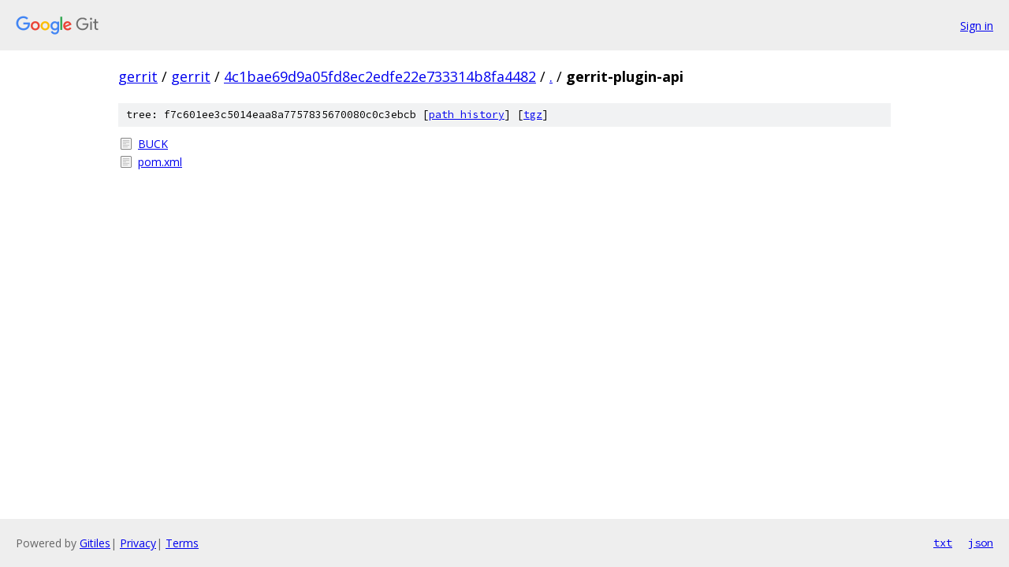

--- FILE ---
content_type: text/html; charset=utf-8
request_url: https://gerrit.googlesource.com/gerrit/+/4c1bae69d9a05fd8ec2edfe22e733314b8fa4482/gerrit-plugin-api?autodive=0%2F
body_size: 709
content:
<!DOCTYPE html><html lang="en"><head><meta charset="utf-8"><meta name="viewport" content="width=device-width, initial-scale=1"><title>gerrit-plugin-api - gerrit - Git at Google</title><link rel="stylesheet" type="text/css" href="/+static/base.css"><!-- default customHeadTagPart --></head><body class="Site"><header class="Site-header"><div class="Header"><a class="Header-image" href="/"><img src="//www.gstatic.com/images/branding/lockups/2x/lockup_git_color_108x24dp.png" width="108" height="24" alt="Google Git"></a><div class="Header-menu"> <a class="Header-menuItem" href="https://accounts.google.com/AccountChooser?faa=1&amp;continue=https://gerrit.googlesource.com/login/gerrit/%2B/4c1bae69d9a05fd8ec2edfe22e733314b8fa4482/gerrit-plugin-api?autodive%3D0%252F">Sign in</a> </div></div></header><div class="Site-content"><div class="Container "><div class="Breadcrumbs"><a class="Breadcrumbs-crumb" href="/?format=HTML">gerrit</a> / <a class="Breadcrumbs-crumb" href="/gerrit/">gerrit</a> / <a class="Breadcrumbs-crumb" href="/gerrit/+/4c1bae69d9a05fd8ec2edfe22e733314b8fa4482">4c1bae69d9a05fd8ec2edfe22e733314b8fa4482</a> / <a class="Breadcrumbs-crumb" href="/gerrit/+/4c1bae69d9a05fd8ec2edfe22e733314b8fa4482/?autodive=0%2F">.</a> / <span class="Breadcrumbs-crumb">gerrit-plugin-api</span></div><div class="TreeDetail"><div class="u-sha1 u-monospace TreeDetail-sha1">tree: f7c601ee3c5014eaa8a7757835670080c0c3ebcb [<a href="/gerrit/+log/4c1bae69d9a05fd8ec2edfe22e733314b8fa4482/gerrit-plugin-api">path history</a>] <span>[<a href="/gerrit/+archive/4c1bae69d9a05fd8ec2edfe22e733314b8fa4482/gerrit-plugin-api.tar.gz">tgz</a>]</span></div><ol class="FileList"><li class="FileList-item FileList-item--regularFile" title="Regular file - BUCK"><a class="FileList-itemLink" href="/gerrit/+/4c1bae69d9a05fd8ec2edfe22e733314b8fa4482/gerrit-plugin-api/BUCK?autodive=0%2F">BUCK</a></li><li class="FileList-item FileList-item--regularFile" title="Regular file - pom.xml"><a class="FileList-itemLink" href="/gerrit/+/4c1bae69d9a05fd8ec2edfe22e733314b8fa4482/gerrit-plugin-api/pom.xml?autodive=0%2F">pom.xml</a></li></ol></div></div> <!-- Container --></div> <!-- Site-content --><footer class="Site-footer"><div class="Footer"><span class="Footer-poweredBy">Powered by <a href="https://gerrit.googlesource.com/gitiles/">Gitiles</a>| <a href="https://policies.google.com/privacy">Privacy</a>| <a href="https://policies.google.com/terms">Terms</a></span><span class="Footer-formats"><a class="u-monospace Footer-formatsItem" href="?format=TEXT">txt</a> <a class="u-monospace Footer-formatsItem" href="?format=JSON">json</a></span></div></footer></body></html>